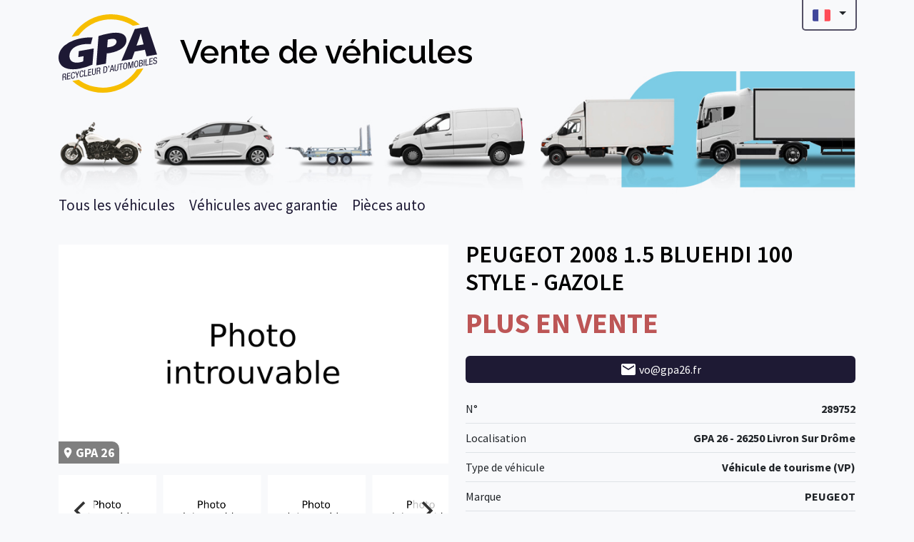

--- FILE ---
content_type: text/html; charset=UTF-8
request_url: https://resale.gpa26.com/fr/289752
body_size: 4340
content:
<!DOCTYPE html>
<html lang="fr">
<head>
    <meta charset="UTF-8">
    <meta name="viewport" content="width=device-width, initial-scale=1.0">

    <link rel="icon" type="image/svg+xml" href="/build/images/favicon.1a474272.svg">
    <link rel="alternate icon" type="image/png" href="/build/images/favicon.93e5f6d9.png"/>

    <title> PEUGEOT 2008 1.5 BLUEHDI 100 STYLE - GAZOLE - Revente GPA26</title>

    <meta name="robots" content="noindex, nofollow">

    <link rel="preconnect" href="https://fonts.gstatic.com">
    <link href="https://fonts.googleapis.com/css2?family=Raleway:ital,wght@0,100;0,200;0,300;0,400;0,500;0,600;0,700;0,800;0,900;1,100;1,200;1,300;1,400;1,500;1,600;1,700;1,800;1,900&family=Source+Sans+Pro:ital,wght@0,200;0,300;0,400;0,600;0,700;0,900;1,200;1,300;1,400;1,600;1,700;1,900&display=swap" rel="stylesheet">

            <link rel="stylesheet" href="/build/917.f1d595c5.css"><link rel="stylesheet" href="/build/app.6aca4d53.css">
    
            <script src="/build/runtime.d41f41e5.js"></script><script src="/build/app.754388fc.js"></script>
    
    <script async src="https://www.googletagmanager.com/gtag/js?id=G-ZBR41X5RG0"></script>
    <script>
        window.dataLayer = window.dataLayer || [];
        function gtag(){dataLayer.push(arguments);}
        gtag('js', new Date());
        gtag('config', 'G-ZBR41X5RG0');
    </script>

<!-- Matomo -->
<script>
  var _paq = window._paq = window._paq || [];
  /* tracker methods like "setCustomDimension" should be called before "trackPageView" */
  _paq.push(['trackPageView']);
  _paq.push(['enableLinkTracking']);
  (function() {
    var u="//gpa-moto.fr/track/util/";
    _paq.push(['setTrackerUrl', u+'matomo.php']);
    _paq.push(['setSiteId', '3']);
    var d=document, g=d.createElement('script'), s=d.getElementsByTagName('script')[0];
    g.async=true; g.src=u+'matomo.js'; s.parentNode.insertBefore(g,s);
  })();
</script>
<!-- End Matomo Code -->



</head>
<body>

<nav class="header desktop d-none d-lg-block">

    <div class="container">

        <div class="banner">
            <a class="logo" href="/fr/"><img src="/build/images/logo-fr.463be961.svg"/></a>
            <div class="text">
                <div class="title">Vente de véhicules</div>
            </div>
            <img class="banner-img w-100" src="/build/images/banner.228e56c4.jpg"/>
        </div>

        <div class="lang-selector float-end">

            <div class="dropdown">

                <button class="btn dropdown-toggle" type="button" id="dropdownLocaleHeader" data-bs-toggle="dropdown" aria-expanded="false">
                    <img src="/build/images/flag-fr.fa39a6e5.svg"/>
                </button>

                <ul class="dropdown-menu" aria-labelledby="dropdownLocaleHeader">

                    
                        
                    
                                                    <li>
                                <a class="dropdown-item" href="/en/289752">
                                    <img src="/build/images/flag-en.efbb45c6.svg"/>Anglais
                                </a>
                            </li>
                        
                                    </ul>
            </div>
        </div>

        <div class="menu mb-4">
            <div class="list-group list-group-horizontal text-center">
                <a href="/fr/" class="">Tous les véhicules</a>
                <a href="/fr/guaranteed" class="">Véhicules avec garantie</a>
                <a href="https://www.gpa26.com/" target="_blank">Pièces auto</a>
            </div>
        </div>
    </div>
</nav>

<nav class="header mobile d-block d-lg-none">

    <div class="row">

        <div class="col p-0">
            <button class="navbar-toggler" type="button" data-bs-toggle="collapse" data-bs-target="#navbarCollapse">
                <i class="material-icons">menu</i>
            </button>
        </div>

        <div class="col text-center">
            <a href="/fr/"><img class="logo" src="/build/images/logo-fr.463be961.svg"/></a>
        </div>

        <div class="col">

            <div class="lang-selector float-end">

                <div class="dropdown">

                    <button class="btn dropdown-toggle" type="button" id="dropdownLocaleHeader" data-bs-toggle="dropdown" aria-expanded="false">
                        <img src="/build/images/flag-fr.fa39a6e5.svg"/>
                    </button>

                    <ul class="dropdown-menu" aria-labelledby="dropdownLocaleHeader">

                        
                            
                        
                                                            <li>
                                    <a class="dropdown-item" href="/en/289752">
                                        <img src="/build/images/flag-en.efbb45c6.svg"/>Anglais
                                    </a>
                                </li>
                            
                                            </ul>
                </div>
            </div>

        </div>
    </div>

    <div class="collapse navbar-collapse" id="navbarCollapse">
        <div class="list-group">
            <a href="/fr/" class="">Tous les véhicules</a>
            <a href="/fr/guaranteed" class="">Véhicules avec garantie</a>
            <a href="https://www.gpa26.com/" target="_blank">Pièces auto</a>
        </div>
    </div>
</nav>
<main>
    
    <div class="container">

        <div class="row vehicle-view mt-4 mb-4">

            <div class="col d-block d-lg-none text-center">

                <h4 class="title"> PEUGEOT 2008 1.5 BLUEHDI 100 STYLE - GAZOLE</h4>

                                    <div class="disabled mb-3">PLUS EN VENTE</div>
                
            </div>

            <div class="col-lg-6">

                <div class="main-photo mb-3 mt-3">
                    <a href="https://photos.gpa26.com/photos/vehicules/289752i3.jpg?1642471205" data-fancybox="images">

                        <img src="https://photos.gpa26.com/photos/vehicules/289752i3.jpg?1642471205" alt=""/>

                        <div class="badge badge-location d-flex align-items-center"><i class="material-icons">location_on</i>GPA 26</div>

                                            </a>
                </div>

                <div class="other-photo mb-3">

                    
                    
                        <div class="main-carousel">

                            
                                                            
                                                                    <div class="carousel-cell">
                                        <a href="https://photos.gpa26.com/photos/vehicules/289752i2.jpg?1642471205" data-fancybox="images">
                                            <img src="https://photos.gpa26.com/photos/vehicules/thumbnails/289752i2.jpg?1642471205" alt=""/>
                                        </a>
                                    </div>
                                                            
                                                                    <div class="carousel-cell">
                                        <a href="https://photos.gpa26.com/photos/vehicules/289752i4.jpg?1642471205" data-fancybox="images">
                                            <img src="https://photos.gpa26.com/photos/vehicules/thumbnails/289752i4.jpg?1642471205" alt=""/>
                                        </a>
                                    </div>
                                                            
                                                                    <div class="carousel-cell">
                                        <a href="https://photos.gpa26.com/photos/vehicules/289752i5.jpg?1642471205" data-fancybox="images">
                                            <img src="https://photos.gpa26.com/photos/vehicules/thumbnails/289752i5.jpg?1642471205" alt=""/>
                                        </a>
                                    </div>
                                                            
                                                                    <div class="carousel-cell">
                                        <a href="https://photos.gpa26.com/photos/vehicules/289752i6.jpg?1642471205" data-fancybox="images">
                                            <img src="https://photos.gpa26.com/photos/vehicules/thumbnails/289752i6.jpg?1642471205" alt=""/>
                                        </a>
                                    </div>
                                                            
                                                                    <div class="carousel-cell">
                                        <a href="https://photos.gpa26.com/photos/vehicules/289752i7.jpg?1642471205" data-fancybox="images">
                                            <img src="https://photos.gpa26.com/photos/vehicules/thumbnails/289752i7.jpg?1642471205" alt=""/>
                                        </a>
                                    </div>
                                                            
                                                                    <div class="carousel-cell">
                                        <a href="https://photos.gpa26.com/photos/vehicules/289752i8.jpg?1642471205" data-fancybox="images">
                                            <img src="https://photos.gpa26.com/photos/vehicules/thumbnails/289752i8.jpg?1642471205" alt=""/>
                                        </a>
                                    </div>
                                                            
                                                                    <div class="carousel-cell">
                                        <a href="https://photos.gpa26.com/photos/vehicules/289752i9.jpg?1642471205" data-fancybox="images">
                                            <img src="https://photos.gpa26.com/photos/vehicules/thumbnails/289752i9.jpg?1642471205" alt=""/>
                                        </a>
                                    </div>
                                                            
                                                                    <div class="carousel-cell">
                                        <a href="https://photos.gpa26.com/photos/vehicules/289752i10.jpg?1642471205" data-fancybox="images">
                                            <img src="https://photos.gpa26.com/photos/vehicules/thumbnails/289752i10.jpg?1642471205" alt=""/>
                                        </a>
                                    </div>
                                                            
                                                                    <div class="carousel-cell">
                                        <a href="https://photos.gpa26.com/photos/vehicules/289752i11.jpg?1642471205" data-fancybox="images">
                                            <img src="https://photos.gpa26.com/photos/vehicules/thumbnails/289752i11.jpg?1642471205" alt=""/>
                                        </a>
                                    </div>
                                                            
                                                                    <div class="carousel-cell">
                                        <a href="https://photos.gpa26.com/photos/vehicules/289752i12.jpg?1642471205" data-fancybox="images">
                                            <img src="https://photos.gpa26.com/photos/vehicules/thumbnails/289752i12.jpg?1642471205" alt=""/>
                                        </a>
                                    </div>
                                                            
                                                                    <div class="carousel-cell">
                                        <a href="https://photos.gpa26.com/photos/vehicules/289752i13.jpg?1642471205" data-fancybox="images">
                                            <img src="https://photos.gpa26.com/photos/vehicules/thumbnails/289752i13.jpg?1642471205" alt=""/>
                                        </a>
                                    </div>
                                                            
                                                                    <div class="carousel-cell">
                                        <a href="https://photos.gpa26.com/photos/vehicules/289752i14.jpg?1642471205" data-fancybox="images">
                                            <img src="https://photos.gpa26.com/photos/vehicules/thumbnails/289752i14.jpg?1642471205" alt=""/>
                                        </a>
                                    </div>
                                                            
                                                                    <div class="carousel-cell">
                                        <a href="https://photos.gpa26.com/photos/vehicules/289752i15.jpg?1642471205" data-fancybox="images">
                                            <img src="https://photos.gpa26.com/photos/vehicules/thumbnails/289752i15.jpg?1642471205" alt=""/>
                                        </a>
                                    </div>
                                                            
                                                                    <div class="carousel-cell">
                                        <a href="https://photos.gpa26.com/photos/vehicules/289752i16.jpg?1642471205" data-fancybox="images">
                                            <img src="https://photos.gpa26.com/photos/vehicules/thumbnails/289752i16.jpg?1642471205" alt=""/>
                                        </a>
                                    </div>
                                                            
                                                                    <div class="carousel-cell">
                                        <a href="https://photos.gpa26.com/photos/vehicules/289752i17.jpg?1642471205" data-fancybox="images">
                                            <img src="https://photos.gpa26.com/photos/vehicules/thumbnails/289752i17.jpg?1642471205" alt=""/>
                                        </a>
                                    </div>
                                                            
                                                                    <div class="carousel-cell">
                                        <a href="https://photos.gpa26.com/photos/vehicules/289752i18.jpg?1642471205" data-fancybox="images">
                                            <img src="https://photos.gpa26.com/photos/vehicules/thumbnails/289752i18.jpg?1642471205" alt=""/>
                                        </a>
                                    </div>
                                                            
                                                                    <div class="carousel-cell">
                                        <a href="https://photos.gpa26.com/photos/vehicules/289752i19.jpg?1642471205" data-fancybox="images">
                                            <img src="https://photos.gpa26.com/photos/vehicules/thumbnails/289752i19.jpg?1642471205" alt=""/>
                                        </a>
                                    </div>
                                                            
                                                                    <div class="carousel-cell">
                                        <a href="https://photos.gpa26.com/photos/vehicules/289752i20.jpg?1642471205" data-fancybox="images">
                                            <img src="https://photos.gpa26.com/photos/vehicules/thumbnails/289752i20.jpg?1642471205" alt=""/>
                                        </a>
                                    </div>
                                                            
                                                                    <div class="carousel-cell">
                                        <a href="https://photos.gpa26.com/photos/vehicules/289752i21.jpg?1642471205" data-fancybox="images">
                                            <img src="https://photos.gpa26.com/photos/vehicules/thumbnails/289752i21.jpg?1642471205" alt=""/>
                                        </a>
                                    </div>
                                                            
                                                                    <div class="carousel-cell">
                                        <a href="https://photos.gpa26.com/photos/vehicules/289752i22.jpg?1642471205" data-fancybox="images">
                                            <img src="https://photos.gpa26.com/photos/vehicules/thumbnails/289752i22.jpg?1642471205" alt=""/>
                                        </a>
                                    </div>
                                                                                    </div>
                                    </div>
            </div>

            
            <div class="col-lg-6">

                <div class="d-none d-lg-block">
                    <h4 class="title"> PEUGEOT 2008 1.5 BLUEHDI 100 STYLE - GAZOLE</h4>

                                            <div class="disabled mb-3">PLUS EN VENTE</div>
                    
                                    </div>

                <div class="description">
<div class="row">

    <div class="col-12">
        <a href="mailto:vo@gpa26.fr?subject=[GPA 26] Contact - LP 289752" class="btn btn-phone w-100 mb-3">
            <i class="material-icons">email</i>&nbsp;vo@gpa26.fr        </a>
    </div>
</div>

<ul class="list-group list-group-flush mb-2">

            <li class="list-group-item">
            N°
            <div class="float-end">289752</div>
        </li>
    
    
        <li class="list-group-item">
            Localisation
            <div class="float-end">GPA 26 - 26250 Livron Sur Drôme</div>
        </li>

    
    
        <li class="list-group-item">
            Type de véhicule
            <div class="float-end">Véhicule de tourisme (VP)</div>
        </li>

    
    
        <li class="list-group-item">
            Marque
            <div class="float-end">PEUGEOT</div>
        </li>

    
    
        <li class="list-group-item">
            Modèle
            <div class="float-end">2008 1.5 BLUEHDI 100 STYLE</div>
        </li>

    
    
        <li class="list-group-item">
            Énergie
            <div class="float-end">Gazole</div>
        </li>

    
    
        <li class="list-group-item">
            Date de mise en circulation
            <div class="float-end">22/02/2019</div>
        </li>

    
    
        <li class="list-group-item">
            Type mine
            <div class="float-end">M10PGTVP076R517</div>
        </li>

    
    
        <li class="list-group-item">
            Procédure
            <div class="float-end">Vendu uniquement aux professionnels</div>
        </li>

    
    
        <li class="list-group-item">
            Kilométrage
            <div class="float-end">59 155 km</div>
        </li>

    </ul>


<p class="fw-bold mt-3">
                            VÉHICULE VENDU EN L&#039;ÉTAT.<br />
<br />
Vente aux professionnels ou pour l&#039;exportation.<br />
Procédure avec suivi d&#039;expert.<br />
    </p>
</div>
            </div>
        </div>
    </div>

    <script type="text/javascript">

        Fancybox.bind('[data-fancybox="images"]', {
            infinite: true
        });

        new Flickity('.main-carousel', {
            freeScroll: true,
            contain: true,
            pageDots: false,
            cellAlign: "left",
            wrapAround: true
        });

    </script>
</main>

<footer>

    <div class="banner">

        <div class="container">

            <div class="row">

                <div class="element col-md-4 mb-4 mb-md-0 d-flex flex-column flex-md-row text-center text-md-start">
                    <img class="d-block mb-2 mb-md-0 pe-0 pe-md-2 mx-auto mx-md-0" src="/build/images/footer-equipe.d14451c8.svg" width="44" height="49"/>
                    <div class="content">
                        <div class="title">
                            Une équipe dédiée
                        </div>
                        <div class="text">
                            Une question ? Nous sommes là pour vous aider 5/7j de 8h à 18h.
                        </div>
                    </div>
                </div>

                <div class="element col-md-4 mb-3 mb-md-0 d-flex flex-column flex-md-row text-center text-md-start">
                    <img class="d-block mb-2 mb-md-0 pe-0 pe-md-2 mx-auto mx-md-0" src="/build/images/footer-madeinfrance.e422fec6.svg" width="44" height="48"/>
                    <div class="content">
                        <div class="title">
                            Entreprise Française
                        </div>
                        <div class="text">
                            Nous sommes situé en France à Livron dans la Drôme
                        </div>
                    </div>
                </div>

                <div class="element col-md-4 d-flex flex-column flex-md-row text-center text-md-start">
                    <img class="d-block mb-md-0 pe-0 pe-md-2 mx-auto mx-md-0" src="/build/images/footer-response.e9652040.svg" width="55" height="50"/>
                    <div class="content">
                        <div class="title">
                            Réponse rapide
                        </div>
                        <div class="text">
                            Réponse à vos questions sous 24H
                        </div>
                    </div>
                </div>
            </div>
        </div>
    </div>

    <div class="end mt-3 mb-3">

        <div class="container">

            <div class="row footer">

                <div class="section col-md mb-4 mb-lg-0 text-center text-md-start">

                    <h5>GPA, Recycleur d&#039;automobile</h5>

                    <ul class="list-unstyled mb-0">
                        <li>RN7 26250</li>
                        <li>LIVRON SUR DRÔME</li>
                        <li class="mb-3">France</li>
                        <li><i class="material-icons" style="font-size: 18px; vertical-align: sub;">mail</i>&nbsp;<a href="mailto:vo@gpa26.fr">vo@gpa26.fr</a></li>
                    </ul>
                </div>

                <div class="section col-md mb-4 mb-lg-0 text-center text-md-start">

                    <h5>A propos de nous</h5>

                    <ul class="list-unstyled mb-0">
                        <li><a href="https://www.gpa26.com/fr/content/16-notre-histoire" target="_blank">Notre histoire</a></li>
                        <li><a href="https://www.gpa26.com/fr/content/25-GPA-et-lavenir" target="_blank">GPA investit pour l&#039;avenir</a></li>
                        <li><a href="https://www.gpa26.com/fr/content/24-GPA-energie" target="_blank">GPA &amp; le photovoltaïque</a></li>
                        <li><a href="https://www.gpa26.com/fr/content/21-notre-politique-qualite-securite-environnement" target="_blank">Notre politique QSE</a></li>
                        <li><a href="https://www.gpa26.com/fr/content/19846-taux-de-recyclage-et-valorisation" target="_blank">Taux de recyclage et valorisation</a></li>
                        <li><a href="https://www.gpa26.com/fr/content/12-nous-recrutons" target="_blank">Nos offres d&#039;emplois</a></li>
                    </ul>
                </div>

                <div class="section col-md text-center text-md-start">

                    <h5>Nos services</h5>

                    <ul class="list-unstyled mb-0">
                        <li><a href="https://www.gpa26.com/" target="_blank">Pièces d&#039;occasions auto</a></li>
                        <li><a href="https://www.gpa26.com/" target="_blank">Pièces d&#039;occasions moto</a></li>
                        <li><a href="https://revente.gpa26.com/">Véhicules d&#039;occasions</a></li>
                    </ul>
                </div>
            </div>
        </div>
    </div>

    <div class="end-banner">

        <div class="container">

            <div class="row">
                <div class="col-md-2 pt-3 pt-md-2">

                    <div class="lang-selector mx-auto mx-md-0">

                        <div class="dropdown">

                            <button class="btn dropdown-toggle" type="button" id="dropdownLocaleHeader" data-bs-toggle="dropdown" aria-expanded="false">
                                <img src="/build/images/flag-fr.fa39a6e5.svg"/>
                            </button>

                            <ul class="dropdown-menu" aria-labelledby="dropdownLocaleHeader">

                                
                                    
                                
                                                                            <li>
                                            <a class="dropdown-item" href="/en/289752">
                                                <img src="/build/images/flag-en.efbb45c6.svg"/>Anglais
                                            </a>
                                        </li>
                                    
                                                            </ul>
                        </div>
                    </div>
                </div>

                <div class="col-md-4 pt-4 pt-md-3 text-center text-md-start">
                    © 2021 - GPA26 Tous droits réservés.
                </div>

                <div class="col-md-6 pt-3">

                    <div class="legal-links text-center text-md-end">

                        <div class="list-group list-group-horizontal-md float-none float-md-end">
                            <a href="https://www.gpa26.com/fr/content/2-legal-mentions" target="_blank">Mentions légales</a>
                            <a class="ms-0 ms-md-3" href="https://www.gpa26.com/fr/content/2-legal-mentions" target="_blank">Confidentialité</a>
                            <a class="ms-0 ms-md-3" href="">CGU</a>
                        </div>
                    </div>
                </div>
            </div>
        </div>
    </div>
</footer>

<script type="text/javascript">

    $("img").on("error", function () {
        $(this).attr("src", "/build/images/not-found-fr.31860629.png");
    });

    $(function () {

        $('[data-swal-submit]').each(function (index) {

            $(this).click((event) => {

                event.preventDefault() && event.stopPropagation();

                Swal.fire({
                    title: 'Confirmation requise',
                    html: $(this).data("swal-submit"),
                    icon: 'question',
                    allowOutsideClick: false,
                    confirmButtonText: 'Confirmer',
                    showCancelButton: true,
                    cancelButtonText: 'Annuler'
                }).then(result => {
                    if (result.isConfirmed) $(event.target).closest("form").submit();
                });
            });
        });
    });
</script>

</body>
</html>


--- FILE ---
content_type: image/svg+xml
request_url: https://resale.gpa26.com/build/images/footer-response.e9652040.svg
body_size: 1979
content:
<?xml version="1.0" encoding="utf-8"?>
<!-- Generator: Adobe Illustrator 25.1.0, SVG Export Plug-In . SVG Version: 6.00 Build 0)  -->
<svg version="1.1" id="Calque_1" xmlns="http://www.w3.org/2000/svg" xmlns:xlink="http://www.w3.org/1999/xlink" x="0px" y="0px"
	 viewBox="0 0 432.36 368.5" style="enable-background:new 0 0 432.36 368.5;" xml:space="preserve">
<style type="text/css">
	.st0{fill:#FFFFFF;}
	.st1{fill:#7CCCE5;}
</style>
<g>
	<g>
		<path class="st0" d="M373.28,79.5H157.01c-14.37,0-26.42,10.33-28.67,24.56l-3.49,22.45l-0.02,0.12l-0.02,0.12
			c-0.03,0.16-0.05,0.29-0.06,0.39l-0.02,0.15l-0.02,0.15l-20.02,128.6c-1.3,8.39,1.11,16.89,6.63,23.33
			c5.52,6.44,13.55,10.13,22.02,10.13H349.6c14.37,0,26.43-10.33,28.67-24.55l20.66-132.72l0.07-0.46l0.13-0.44
			c0.13-0.44,0.2-0.88,0.21-1.31l0.01-0.48l0.07-0.47l2.51-16.11c1.31-8.39-1.11-16.89-6.63-23.33
			C389.77,83.2,381.75,79.5,373.28,79.5z M385.69,152.2l-17.31,111.22c-1.44,9.32-9.34,16.08-18.77,16.08H133.33
			c-5.61,0-10.72-2.34-14.4-6.6c-3.68-4.28-5.22-9.71-4.36-15.31l17.38-111.64l1.59-10.19l8.88,5.24l93.26,54.98
			c5.72,3.36,12.22,5.14,18.78,5.14c5.69,0,11.41-1.36,16.52-3.93l104.65-52.33l12.13-6.07L385.69,152.2z M139.29,127.55l-4.09-2.41
			l0.73-4.69l2.31-14.86c1.45-9.32,9.34-16.08,18.77-16.08h216.27c5.61,0,10.73,2.34,14.4,6.6c3.67,4.28,5.22,9.71,4.35,15.31
			l-1.82,11.71l-0.56,3.57l-3.23,1.62l-119.89,59.95c-3.77,1.87-7.95,2.85-12.09,2.85c-4.8,0-9.53-1.29-13.68-3.74L139.29,127.55z"
			/>
	</g>
	<path class="st1" d="M93.28,128.5h-56c-6.62,0-12-5.38-12-12s5.38-12,12-12h56c6.62,0,12,5.38,12,12S99.91,128.5,93.28,128.5
		L93.28,128.5z M93.28,128.5"/>
	<path class="st1" d="M77.28,192.5h-40c-6.62,0-12-5.38-12-12s5.38-12,12-12h40c6.63,0,12,5.38,12,12S83.91,192.5,77.28,192.5
		L77.28,192.5z M77.28,192.5"/>
	<path class="st1" d="M61.28,256.5h-24c-6.62,0-12-5.38-12-12s5.38-12,12-12h24c6.62,0,12,5.37,12,12S67.91,256.5,61.28,256.5
		L61.28,256.5z M61.28,256.5"/>
</g>
</svg>


--- FILE ---
content_type: image/svg+xml
request_url: https://resale.gpa26.com/build/images/footer-equipe.d14451c8.svg
body_size: 1437
content:
<?xml version="1.0" encoding="utf-8"?>
<!-- Generator: Adobe Illustrator 25.1.0, SVG Export Plug-In . SVG Version: 6.00 Build 0)  -->
<svg version="1.1" id="Calque_1" xmlns="http://www.w3.org/2000/svg" xmlns:xlink="http://www.w3.org/1999/xlink" x="0px" y="0px"
	 viewBox="0 0 44 49" style="enable-background:new 0 0 44 49;" xml:space="preserve">
<style type="text/css">
	.st0{fill:none;stroke:#FFFFFF;stroke-width:2;stroke-linecap:round;stroke-linejoin:round;}
	.st1{fill:none;stroke:#FFFFFF;stroke-width:2;}
	.st2{fill:none;stroke:#7CCCE5;stroke-width:2;stroke-linecap:round;stroke-linejoin:round;}
	.st3{fill:#D8D8D8;stroke:#7CCCE5;stroke-width:2;stroke-linejoin:round;}
</style>
<g id="_x2699__xFE0F_-Symbols">
	<g id="Sections_x2F_ReassuranceFull">
		<g id="Section-09---ReassuranceFull">
			<g id="Garantie-Copy">
				<g id="Picto_x2F_ServiceClient">
					<path id="Path" class="st0" d="M17.5,24c4.97,0,9-4.03,9-9s-4.03-9-9-9s-9,4.03-9,9S12.53,24,17.5,24L17.5,24z"/>
					<path id="Rectangle" class="st1" d="M35.5,28h-25c-2.49,0-4.74,1.01-6.36,2.64C2.51,32.26,1.5,34.51,1.5,37v8h25
						c2.49,0,4.74-1.01,6.36-2.64c1.63-1.62,2.64-3.87,2.64-6.36V28z"/>
					<path id="Oval" class="st2" d="M19,21c-8,0-11.98-0.03-11.95-0.09C6.06,19.17,5.5,17.15,5.5,15c0-6.63,5.37-12,12-12
						s12,5.37,12,12"/>
					<path id="Rectangle_1_" class="st3" d="M14.5,20h6v2h-6V20z"/>
				</g>
			</g>
		</g>
	</g>
</g>
</svg>


--- FILE ---
content_type: image/svg+xml
request_url: https://resale.gpa26.com/build/images/footer-madeinfrance.e422fec6.svg
body_size: 2783
content:
<?xml version="1.0" encoding="UTF-8"?>
<svg width="44px" height="48px" viewBox="0 0 44 48" version="1.1" xmlns="http://www.w3.org/2000/svg" xmlns:xlink="http://www.w3.org/1999/xlink">
    <!-- Generator: Sketch 63.1 (92452) - https://sketch.com -->
    <title>Picto/MadeInFrance</title>
    <desc>Created with Sketch.</desc>
    <defs>
        <path d="M38.9504,32.0663 L13.9923183,32.0663 C6.78910087,32.0663 0.9504,27.1494993 0.9504,21.0826606 L0.9504,0.0663 L25.9073282,0.0663 C33.1116991,0.0663 38.9504,4.98310073 38.9504,11.0489681 L38.9504,32.0663 Z" id="path-1"></path>
        <path d="M38.9504,32.0663 L13.9923183,32.0663 C6.78910087,32.0663 0.9504,27.1494993 0.9504,21.0826606 L0.9504,0.0663 L25.9073282,0.0663 C33.1116991,0.0663 38.9504,4.98310073 38.9504,11.0489681 L38.9504,32.0663 Z" id="path-3"></path>
    </defs>
    <g id="⚙️-Symbols" stroke="none" stroke-width="1" fill="none" fill-rule="evenodd">
        <g id="Sections/ReassuranceFull" transform="translate(-861.000000, -105.000000)">
            <g id="Section-09---ReassuranceFull">
                <g id="Made-in-France" transform="translate(856.500000, 100.000000)">
                    <g id="Picto/MadeInFrance" transform="translate(0.000000, 3.000000)">
                        <g id="Group-6" transform="translate(6.000000, 2.000000)">
                            <g id="Group-5" transform="translate(0.000000, 0.934200)">
                                <polygon id="Stroke-2" stroke="#FFFFFF" stroke-width="2" fill="#FFFFFF" stroke-linejoin="round" points="0 46 2.95 46 2.95 0.066 0 0.066"></polygon>
                                <g id="Rectangle-+-Rectangle-Copy-Mask" transform="translate(2.000000, 0.000000)">
                                    <mask id="mask-2" fill="white">
                                        <use xlink:href="#path-1"></use>
                                    </mask>
                                    <use id="Mask" fill="#FFFFFF" xlink:href="#path-1"></use>
                                    <rect id="Rectangle" fill="#1C00FF" mask="url(#mask-2)" x="1" y="-3" width="13" height="40"></rect>
                                    <rect id="Rectangle-Copy" fill="#FF0000" mask="url(#mask-2)" x="26" y="-3" width="13" height="40"></rect>
                                    <mask id="mask-4" fill="white">
                                        <use xlink:href="#path-3"></use>
                                    </mask>
                                    <use id="Mask" stroke="#FFFFFF" stroke-width="2" xlink:href="#path-3"></use>
                                </g>
                            </g>
                        </g>
                    </g>
                </g>
            </g>
        </g>
    </g>
</svg>

--- FILE ---
content_type: image/svg+xml
request_url: https://resale.gpa26.com/build/images/logo-fr.463be961.svg
body_size: 7479
content:
<svg xmlns="http://www.w3.org/2000/svg" viewBox="0 0 223.78 178.23"><defs><style>.cls-1{fill:#f7be00;}.cls-2{fill:#1d1934;}</style></defs><path class="cls-1" d="M187.45,154.28l7.28-1.3A102.49,102.49,0,0,1,188,164,103.7,103.7,0,0,1,43.4,189.86a106.79,106.79,0,0,1-10.12-8l7.29-1.31,7.61-1.36q.85.65,1.74,1.26a92.3,92.3,0,0,0,128.72-23c.4-.59.81-1.18,1.2-1.78Z" transform="translate(-1.99 -30.36)"/><path class="cls-1" d="M186.62,53.77h0L171,56.55h0q-2.32-1.48-4.72-2.82l0,0c-1.05-.58-2.12-1.15-3.19-1.7L163,52c-.52-.27-1.05-.53-1.58-.78h0l-1.59-.75-.16-.07-1.55-.7h0c-.52-.24-1.05-.46-1.58-.68l-.22-.08-1.52-.62,0,0-1.57-.6-.29-.11L151.37,47l-.07,0-1.56-.52-.34-.11c-.5-.17-1-.33-1.51-.48l-.06,0-1.56-.46-.39-.1-1.57-.44A91.86,91.86,0,0,0,68.6,58.38c-.45.31-.89.63-1.33.95l-.32.23c-.44.32-.88.64-1.3,1a.1.1,0,0,0-.06,0c-.42.31-.84.63-1.25,1l-.29.23-1.28,1-.06.06-1.22,1a2.25,2.25,0,0,1-.24.21L60,65.17l-.05,0c-.41.36-.81.72-1.2,1.09l-.19.17c-.42.39-.83.77-1.24,1.17l0,0c-.41.39-.81.79-1.21,1.19L56,69c-.42.41-.83.82-1.23,1.24,0,0,0,0,0,0-.41.42-.81.84-1.21,1.27l-.06.08c-.82.88-1.62,1.77-2.4,2.69l0,0q-1.79,2.07-3.45,4.28h0L32,81.4a0,0,0,0,1,0,0c.06-.18.14-.35.21-.52h0l.12-.23s0,0,0,0l.15-.26A105.74,105.74,0,0,1,62.05,48.93a103.23,103.23,0,0,1,85.13-15.21,105.89,105.89,0,0,1,38.59,19.22l.23.2,0,0,.19.18h0c.13.14.26.27.38.42Z" transform="translate(-1.99 -30.36)"/><path class="cls-2" d="M155.91,86.12c-1.2-6.73-6.31-11-13.56-12.77-7.7-2-17.3-1-25.07.4a160.73,160.73,0,0,0-24.46,6.17l-5.1,66.57,21.87-3.91,2-23.3c1.6-.18,4.16-.34,7.18-.88,11.2-2,21.26-5.79,27.92-11.15S157.44,94.69,155.91,86.12Zm-36.66,18.47a50.84,50.84,0,0,1-6.79.82l1.39-17.33a55.82,55.82,0,0,1,6.8-1.51c6.19-1.11,12-.56,13,5C134.61,97,129.13,102.83,119.25,104.59Z" transform="translate(-1.99 -30.36)"/><path class="cls-2" d="M48.1,114.13l-1.24,13.63,12-2.15L58,137.3a29,29,0,0,1-7.89,2.3c-11.46,2.05-21.17-.59-23-10.79-1.58-8.85,2.31-16.71,9.1-22.08C41,103.19,47.83,100.47,56,99a71.49,71.49,0,0,1,19.3-.77l4.11-15c-3.92-.59-13.28-.51-25.13,1.61a108.21,108.21,0,0,0-13.82,3.4,5.72,5.72,0,0,1-2.65.88,69.32,69.32,0,0,0-22.17,12.26c-10.11,8.86-15.4,20.33-13.13,33,1.62,9.05,7.78,15.39,15.78,18.34,8.43,3.07,19,3.46,31,1.32A142.24,142.24,0,0,0,79,144.86L82,108.08Z" transform="translate(-1.99 -30.36)"/><path class="cls-2" d="M40.46,88.21c-.9.28-1.78.57-2.65.88A5.72,5.72,0,0,0,40.46,88.21Z" transform="translate(-1.99 -30.36)"/><path class="cls-2" d="M204.7,58.64,185.77,62l-5.24.94-5.21.93L144.76,136.3,168.87,132,175,115.2,198.29,111l3.77,15,23.71-4.24Zm-25.62,43,4.73-13.07c1.59-4.06,3.11-10,4.63-14.44l.26,0c1.25,4,2.47,9.29,3.52,12.88l3.06,11.77Z" transform="translate(-1.99 -30.36)"/><path class="cls-2" d="M11.2,166l4.6-.82c2.22-.4,3.59.71,3.52,3A4.35,4.35,0,0,1,17,172.37v0c1.24-.07,1.9.86,1.94,2.1l0,2.5c0,1.62.27,2,.68,2.18l-2.11.37a3.92,3.92,0,0,1-.41-2l-.05-2.27c-.07-2-1.13-1.93-2-1.77l-2.37.42-.22,6.57-1.75.31Zm1.53,6.38,1.73-.31a3.11,3.11,0,0,0,3-3.37c.05-1.45-.86-2.19-2.49-1.9l-2.09.38Z" transform="translate(-1.99 -30.36)"/><path class="cls-2" d="M21.53,164.19l7.34-1.31-.06,1.61-5.59,1-.14,4.63,5.27-1-.06,1.62-5.27.94L22.85,177l5.83-1-.06,1.61L21,178.94Z" transform="translate(-1.99 -30.36)"/><path class="cls-2" d="M39.11,170.68c-.25,2.82-1.39,5.56-4.49,6.12-4,.72-4.44-3.13-4.32-6.84s.91-7.78,4.83-8.48c2.9-.52,4,1,4,3.83l-1.83.33c0-1.67-.48-3-2.29-2.67-2.42.43-2.82,3.25-2.93,6.66s.11,6.12,2.53,5.68c2.13-.38,2.51-2.5,2.62-4.3Z" transform="translate(-1.99 -30.36)"/><path class="cls-2" d="M39.87,160.92l1.93-.35L44.28,167l3-7.39,1.83-.33-4,9.63-.2,5.78-1.75.32.19-5.79Z" transform="translate(-1.99 -30.36)"/><path class="cls-2" d="M58.63,167.19c-.26,2.82-1.39,5.57-4.49,6.12-4,.72-4.44-3.13-4.32-6.84s.9-7.78,4.82-8.48c2.91-.52,4.06,1,4.06,3.83l-1.83.33c0-1.67-.48-3-2.29-2.67-2.43.43-2.82,3.25-2.93,6.66s.1,6.12,2.53,5.68c2.13-.38,2.51-2.5,2.62-4.3Z" transform="translate(-1.99 -30.36)"/><path class="cls-2" d="M60.58,157.21l1.75-.31L61.91,170l5.77-1-.06,1.61L60.1,172Z" transform="translate(-1.99 -30.36)"/><path class="cls-2" d="M69.42,155.63l7.34-1.31-.06,1.61-5.59,1L71,161.56l5.27-.95-.06,1.62-5.27.94-.17,5.28,5.83-1L76.51,169l-7.58,1.36Z" transform="translate(-1.99 -30.36)"/><path class="cls-2" d="M78.47,154l1.75-.32-.34,10.37c-.07,2.17.56,3.06,2.3,2.75s2.47-1.55,2.53-3.61l.34-10.37,1.76-.31-.35,10.36c-.09,2.83-1.54,4.92-4.33,5.42s-4.1-.89-4-3.93Z" transform="translate(-1.99 -30.36)"/><path class="cls-2" d="M89,152.14l4.59-.82c2.23-.4,3.6.71,3.52,3.05a4.35,4.35,0,0,1-2.32,4.11v0c1.23-.08,1.89.85,1.93,2.09l0,2.5c0,1.62.27,2,.67,2.18l-2.11.38a3.9,3.9,0,0,1-.4-2l-.06-2.26c-.07-2-1.12-1.94-2-1.78l-2.37.43-.22,6.56-1.75.32Zm1.53,6.38,1.73-.31a3.11,3.11,0,0,0,3-3.37c0-1.45-.87-2.19-2.5-1.9l-2.09.38Z" transform="translate(-1.99 -30.36)"/><path class="cls-2" d="M104.24,149.41l3.8-.68c4.41-.79,4.86,2.42,4.73,6.48-.12,3.72-1.14,7.54-5,8.23l-4,.71Zm1.3,13,1.83-.33c3-.54,3.47-3.82,3.57-6.47.09-2.85,0-5.87-3.19-5.3l-1.83.33Z" transform="translate(-1.99 -30.36)"/><path class="cls-2" d="M115.44,147.41l1.83-.33-.07,1.8c0,1.57-.21,3-1.93,3.77l0-1a1.85,1.85,0,0,0,.92-1.74v-.5l-.87.16Z" transform="translate(-1.99 -30.36)"/><path class="cls-2" d="M122.68,146.11l2.35-.42,3.33,14.07-1.83.32-.87-3.86-4.54.81-1.19,4.23-1.83.33Zm-1.16,9.37,3.82-.69L123.75,148h0Z" transform="translate(-1.99 -30.36)"/><path class="cls-2" d="M129.68,144.86l1.75-.31-.34,10.37c-.06,2.16.57,3.06,2.3,2.75s2.47-1.55,2.53-3.62l.35-10.37,1.75-.31-.34,10.37c-.09,2.83-1.55,4.91-4.33,5.41s-4.1-.89-4-3.92Z" transform="translate(-1.99 -30.36)"/><path class="cls-2" d="M144,157l-1.75.31.42-13.13-3.56.64.06-1.62,8.9-1.58-.06,1.61-3.59.64Z" transform="translate(-1.99 -30.36)"/><path class="cls-2" d="M158.09,147.11c-.12,3.72-.91,7.78-4.83,8.48s-4.44-3.13-4.32-6.84.91-7.78,4.83-8.48S158.21,143.4,158.09,147.11Zm-7.32,1.31c-.11,3.41.11,6.12,2.53,5.69s2.85-3.26,3-6.67-.13-6.12-2.56-5.68S150.88,145,150.77,148.42Z" transform="translate(-1.99 -30.36)"/><path class="cls-2" d="M160.48,139.36l3-.53L165.88,150h0l3.24-12.19,2.94-.53L171.62,152l-1.75.32.42-12.89h0l-3.57,13.45-1.75.31-2.72-12.33h0l-.43,12.89-1.75.31Z" transform="translate(-1.99 -30.36)"/><path class="cls-2" d="M183.16,142.63c-.12,3.72-.91,7.78-4.83,8.48s-4.44-3.13-4.32-6.84.91-7.78,4.83-8.48S183.28,138.92,183.16,142.63Zm-7.32,1.31c-.11,3.41.11,6.12,2.53,5.68s2.85-3.25,3-6.66-.13-6.12-2.56-5.68S176,140.53,175.84,143.94Z" transform="translate(-1.99 -30.36)"/><path class="cls-2" d="M185.51,134.88l4.36-.78c1.85-.33,3.6.26,3.51,3.13a4.09,4.09,0,0,1-2.17,3.45v0c1.72.12,2.46,1.37,2.39,3.18-.08,3-1.76,4.51-4.72,5l-3.86.69Zm1.31,13,2.39-.43a3,3,0,0,0,2.57-3.17c.07-2-1.16-2.58-2.69-2.31l-2.09.37Zm.23-6.9,2-.36a2.82,2.82,0,0,0,2.51-2.89c0-1.52-.68-2.28-2.39-2l-2,.35Z" transform="translate(-1.99 -30.36)"/><path class="cls-2" d="M195.84,133l1.75-.32-.49,14.75-1.75.31Z" transform="translate(-1.99 -30.36)"/><path class="cls-2" d="M199.9,132.31l1.75-.31-.43,13.13,5.77-1-.06,1.61-7.52,1.34Z" transform="translate(-1.99 -30.36)"/><path class="cls-2" d="M208.73,130.73l7.34-1.31L216,131l-5.59,1-.14,4.62,5.27-.94-.06,1.61-5.27,1-.16,5.28,5.83-1-.06,1.61-7.58,1.36Z" transform="translate(-1.99 -30.36)"/><path class="cls-2" d="M223.83,131.83c0-1.55-.45-2.53-2.12-2.23a2.74,2.74,0,0,0-2.41,2.81c-.14,4.16,6.65.48,6.47,5.87a5.2,5.2,0,0,1-4.56,5.17c-3.32.59-4.25-1-4.13-4.15l1.75-.31c-.05,1.65,0,3.41,2.54,2.95a3.17,3.17,0,0,0,2.56-3c.13-4.18-6.65-.56-6.47-6a4.85,4.85,0,0,1,4.29-4.81c2.71-.49,3.88.7,3.83,3.4Z" transform="translate(-1.99 -30.36)"/></svg>